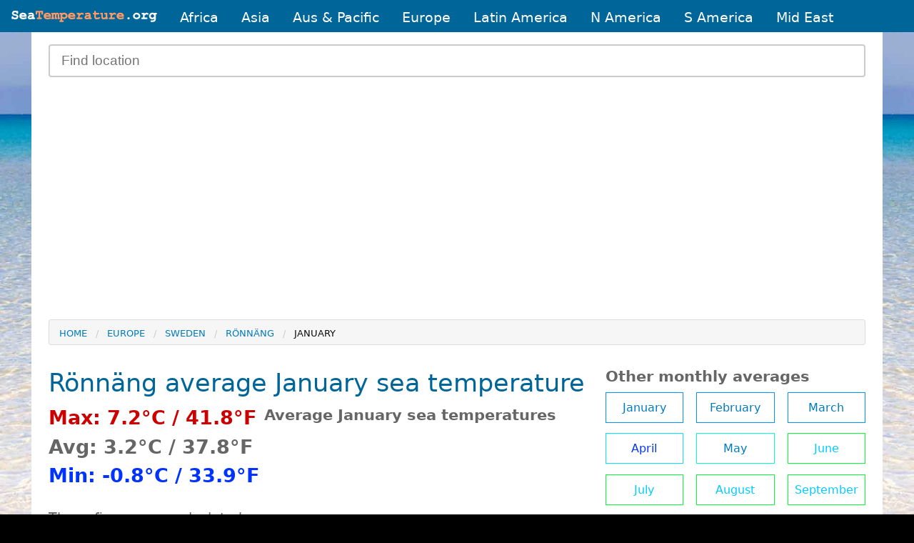

--- FILE ---
content_type: text/html; charset=UTF-8
request_url: https://www.seatemperature.org/europe/sweden/ronnang-january.htm
body_size: 5510
content:
<!doctype html>
<html class="no-js" lang="en" dir="ltr">
  <head>
    <meta charset="utf-8">
    <meta name="google" content="notranslate">
    <meta http-equiv="x-ua-compatible" content="ie=edge">
    <meta name="viewport" content="width=device-width, initial-scale=1.0">
		<title>Rönnäng Sea Temperature | January Average | Sweden</title>
		<meta name="keywords" content="sea temperature,water temperature,sea temperatures,ocean,climate,weather">
<meta name="description" content="Rönnäng, Sweden January average sea temperature. Marine / ocean climate data updated daily, surface sea temperatures and recorded in degrees centigrade and farenheit.">
<meta name="author" content="Copyright Global Sea Temperatures - A-Connect Ltd">


	<link rel="preconnect" href="https://pagead2.googlesyndication.com/">
	<link rel="preconnect" href="https://pagead2.googlesyndication.com/" crossorigin="anonymous">

	<link rel="preconnect" href="https://cdn.jsdelivr.net/" crossorigin>
  
<meta property="og:site_name" content="World Sea Temperatures">
<meta property="og:type" content="landmark">
<meta property="og:locality" content="Rönnäng">
<meta property="og:country-name" content="Sweden">
<meta property="og:latitude" content="57.933330">
<meta property="og:longitude" content="11.583330" />
<meta name="ICBM" content="57.933330,11.583330">
<meta name="geo.position" content="57.933330;11.583330">

<script type="application/ld+json">
{
  "@context": "http://schema.org",
  "@type": "Place",
  "geo": {
    "@type": "GeoCoordinates",
    "latitude": "57.933330",
    "longitude": "11.583330"
  },
  "name": "Rönnäng"
}
</script>

<meta property="og:image" content="https://www.seatemperature.org/public/charts/ronnang-se.png">
<meta property="og:title" content="Rönnäng Sea Temperature | January Average | Sweden | Sea Temperatures"/>
<meta property="og:url" content="https://www.seatemperature.org/europe/sweden/ronnang-january.htm">
<link rel="canonical" href="https://www.seatemperature.org/europe/sweden/ronnang-january.htm">
<script type="application/ld+json">
	{
    "@context": "http://schema.org",


            "@type": "Article",
            "mainEntityOfPage": {
					    "@type": "WebPage",
					    "@id": "https://www.seatemperature.org"
					  },
            "headline": "Rönnäng Sea Temperature | January Average | Sweden",
            "description": "Rönnäng, Sweden January average sea temperature. Marine / ocean climate data updated daily, surface sea temperatures and recorded in degrees centigrade and farenheit.",
            "datePublished": "18-01-2012",
            "dateModified": "2025-12-04",
            "image":  "https://www.seatemperature.org/public/charts/ronnang-se.png",
        "author": {
			    "@type": "Organization",
			    "name": "Sea Temperatures"
			  },
        "publisher": {
            "@type": "Organization",
            "name": "Sea Temperatures",
            "url": "https://www.seatemperature.org/",
            "logo": {
                "@type": "ImageObject",
                "url": "https://www.seatemperature.org/images/st-logo.png",
                "width": "324",
                "height": "120"
            }
        }
}
</script>
	<link rel="stylesheet" href="/style.css">

	<script src="/js/ads.js"></script>
		<script> 
			var viewportWidth = window.innerWidth || document.documentElement.clientWidth;
		</script>
	<script>google_language = "en"</script>
	
	
	<script async src="https://cdn.jsdelivr.net/npm/lazyhtml@1.2.3/dist/lazyhtml.min.js" crossorigin="anonymous"></script>

</head>
<body>
	<!--Page generated Thu, 04 Dec 2025 08:35:22-->
  <nav id="menu" class="topnav">
  		<a href="/" id="home-link"><img id="logo" src="/images/logo-mob.png" width="204" height="16" alt="Global sea temperature"></a>
      <a href="/africa/">Africa</a>
	    <a href="/asia/">Asia</a>
	    <a href="/australia-pacific/">Aus &amp; Pacific</a>
	    <a href="/europe/">Europe</a>
	    <a href="/central-america/">Latin America</a>
	    <a href="/north-america/">N America</a>
	    <a href="/south-america/">S America</a>
	    <a href="/middle-east/">Mid East</a>
	    
	    <a href="javascript:void(0);" id="icon" class="icon" onclick="myFunction()">
	    	<div class="bar1"></div>
			  <div class="bar2"></div>
			  <div class="bar3"></div>
			</a>
  </nav>

<script>
function myFunction() {
  var x = document.getElementById("menu");
  if (x.className === "topnav") {
    x.className += " responsive";
  } else {
    x.className = "topnav";
  }
  document.getElementById("icon").classList.toggle("change");
}
</script><div id="page">
	
  <header>
  	<form action="/locations/search" method="get" id="search-box">
	    <input id="search_keywords" name="search_keywords" class="input-group-field" type="text" autocomplete="off" placeholder="Find location" onkeyup="showResult(this.value)"> 
	    <div id="livesearch"></div>
	</form>
<div class="tad">

		<ins class="adsbygoogle"
		     style="display:block"
		     data-full-width-responsive="false"
		     data-ad-client="ca-pub-3671603339655016"
		     data-ad-slot="4725151735"
		     data-ad-format="auto"></ins>
			<script>
			(adsbygoogle = window.adsbygoogle || []).push({});
			</script>

</div>    	
	</header>

	<div id="breadcrumbs">
	<nav aria-label="You are here:" role="navigation">
		 <ul class="breadcrumbs">
		 	<li class="hide-for-small-only"><a href="/">Home</a></li><li><a href="/europe/">Europe</a></li><li><a href="/europe/sweden/">Sweden</a></li><li><a href="/europe/sweden/ronnang.htm">Rönnäng</a></li><li>January</li>		 </ul>
	</nav>
	</div>
<!--START INCLUDED CONTENT-->
<div id="main">
	<h1>Rönnäng average January sea temperature</h1>



	
	<div id="avg-top">
		<div id="monthly-temps">
			<h3 class="hot">Max: 7.2&deg;C / 41.8&deg;F</h3>
			<h3>Avg: 3.2&deg;C / 37.8&deg;F</h3>
			<h3 class="cold">Min: -0.8&deg;C / 33.9&deg;F</h3>
			<p>These figures are calculated from several years of recorded data and are the maximum, minimum and average temperatures of all the recorded years</p>
		</div>
		
		<div id="monthly-chart">
			<h3>Average January sea temperatures</h3>
			<div id="monthly_chart" style="width: 100%; height: 300px; clear: both;"></div>
		</div>
	</div>
	<hr />
	<div class="cell">
		<h2>Monthly Rönnäng water temperature chart</h2>
		<p>The bar chart below shows the average monthly sea temperatures at Rönnäng over the year.</p>

		<div id="avg_chart" style="min-width: 290px; height: 400px; margin: 0 auto"></div>
		
		<div class="pure-hidden-sm pure-hidden-xs">
		<table>
			<caption>Average monthly sea temperatures in Rönnäng</caption>
			<tbody>
				<tr>
					<th>&nbsp;</th>
					<th>Jan</th>
					<th>Feb</th>
					<th>Mar</th>
					<th>Apr</th>
					<th>May</th>
					<th>Jun</th>
					<th>Jul</th>
					<th>Aug</th>
					<th>Sep</th>
					<th>Oct</th>
					<th>Nov</th>
					<th>Dec</th>
				</tr>
				<tr>
					<td><strong>&deg;C</strong></td>
				<td>3.2</td>
				<td>2.9</td>
				<td>2.6</td>
				<td>6.7</td>
				<td>11.2</td>
				<td>15.4</td>
				<td>17.9</td>
				<td>18.5</td>
				<td>16.1</td>
				<td>12.1</td>
				<td>9.0</td>
				<td>5.8</td>

				</tr>
				<tr>
					<td><strong>&deg;F</strong></td>
				<td>37.8</td>
				<td>37.2</td>
				<td>36.7</td>
				<td>44.1</td>
				<td>52.2</td>
				<td>59.7</td>
				<td>64.2</td>
				<td>65.3</td>
				<td>61</td>
				<td>53.8</td>
				<td>48.2</td>
				<td>42.4</td>
				</tr>
			</tbody>
		</table>
		</div>
		
		<h3>Monthly average max / min water temperatures</h3>
		<p>The graph below shows the range of monthly water temperatures over several years.</p>
		<div id="max_min_chart" style="min-width: 290px; height: 400px; margin: 0 auto"></div>
		
		<div class="pure-hidden-sm pure-hidden-xs">
		<table>
			<caption>Maximum and minimum monthly sea temperatures in Rönnäng</caption>
			<tbody>
				<tr>
					<th>&nbsp;</th>
					<th>Jan</th>
					<th>Feb</th>
					<th>Mar</th>
					<th>Apr</th>
					<th>May</th>
					<th>Jun</th>
					<th>Jul</th>
					<th>Aug</th>
					<th>Sep</th>
					<th>Oct</th>
					<th>Nov</th>
					<th>Dec</th>
				</tr>
				<tr>
					<td><strong>Min &deg;C</strong></td>
				<td>-0.8</td>
				<td>-0.3</td>
				<td>0.3</td>
				<td>3.6</td>
				<td>8.3</td>
				<td>12.9</td>
				<td>15.3</td>
				<td>16.3</td>
				<td>13.6</td>
				<td>9</td>
				<td>5.7</td>
				<td>2.2</td>
				</tr>
				<tr>
					<td><strong>Max &deg;C</strong></td>
				<td>7.2</td>
				<td>6.1</td>
				<td>5</td>
				<td>9.8</td>
				<td>14.1</td>
				<td>18</td>
				<td>20.5</td>
				<td>20.7</td>
				<td>18.6</td>
				<td>15.3</td>
				<td>12.4</td>
				<td>9.4</td>
				</tr>
				<tr>
					<td><strong>Min &deg;F</strong></td>
				<td>33.9</td>
				<td>34.1</td>
				<td>34.4</td>
				<td>41</td>
				<td>49.3</td>
				<td>57.2</td>
				<td>61.6</td>
				<td>63.1</td>
				<td>58.5</td>
				<td>50.7</td>
				<td>44.9</td>
				<td>38.8</td>
				</tr>
				<tr>
					<td><strong>Max &deg;F</strong></td>
				<td>41.8</td>
				<td>40.4</td>
				<td>39.1</td>
				<td>47.2</td>
				<td>55.1</td>
				<td>62.3</td>
				<td>66.8</td>
				<td>67.5</td>
				<td>63.5</td>
				<td>57</td>
				<td>51.6</td>
				<td>46</td>
				</tr>
			</tbody>
		</table>
		</div>
	
		<p>
			<strong><a href="https://www.weather2visit.com/europe/sweden/ronnang-january.htm" target="_blank">Rönnäng weather &amp; temperature averages &raquo;</a></strong>
		</p>
	</div>
</div>

<!--END INCLUDED CONTENT-->
<div id="sidebar">
<h3>Other monthly averages</h3>
		<ul class="month-list block-grid small-up-2 medium-up-3">
			<li>
	
				<a class="month-button very-cold" href="./ronnang-january.htm">January</a>
			</li>
			<li>
	
				<a class="month-button very-cold" href="./ronnang-february.htm">February</a>
			</li>
			<li>
	
				<a class="month-button very-cold" href="./ronnang-march.htm">March</a>
			</li>
			<li>
	
				<a class="month-button cold" href="./ronnang-april.htm">April</a>
			</li>
			<li>
	
				<a class="month-button quite-cold" href="./ronnang-may.htm">May</a>
			</li>
			<li>
	
				<a class="month-button cool" href="./ronnang-june.htm">June</a>
			</li>
			<li>
	
				<a class="month-button cool" href="./ronnang-july.htm">July</a>
			</li>
			<li>
	
				<a class="month-button cool" href="./ronnang-august.htm">August</a>
			</li>
			<li>
	
				<a class="month-button cool" href="./ronnang-september.htm">September</a>
			</li>
			<li>
	
				<a class="month-button quite-cold" href="./ronnang-october.htm">October</a>
			</li>
			<li>
	
				<a class="month-button cold" href="./ronnang-november.htm">November</a>
			</li>
			<li>
<strong>	
				<a class="month-button cold" href="./ronnang-december.htm">December</a>
</strong>			</li>
		</ul>
<h3><a href="./ronnang.htm">Sea temperature today &raquo;</a></h3>


<div id="sad">
	<div class="lazyhtml" data-lazyhtml onvisible>
		<script type="text/lazyhtml">
		<!--
		<ins class="adsbygoogle"
		     style="display:block"
		     data-full-width-responsive="true"
		     data-ad-client="ca-pub-3671603339655016"
		     data-ad-slot="8713642137"
		     data-ad-format="auto"></ins>
			<script>
			(adsbygoogle = window.adsbygoogle || []).push({});
			</script>
			-->
		</script>
	</div>
</div>	
<h3>Top Sweden locations</h3>
<ul id="featured" class="block-grid small-up-2">
			<li><a href="./stockholm.htm">Stockholm</a></li>

			<li><a href="./gothenburg.htm">Gothenburg</a></li>

			<li><a href="./malmoe.htm">Malmö</a></li>

	
</ul>

 
</div>
</div>
  <!-- Footer -->
 
	<footer>
	        <div id="copyright">
	          <p><a href="/">&copy; World sea temperature 2025</a></p>
	        </div>
	        
	        <div id="foot-links">
		          <ul>
		            <li><a href="/countries.htm">All countries</a></li>
		            <li><a href="/oceans-seas">Oceans &amp; seas</a></li>
					<li><a href="/faq.htm">FAQ</a></li>
		            <li><a href="/disclaimer.htm">Disclaimer</a></li>
		            <li><a href="/privacy.htm">Privacy</a></li>
		            <li><a href="/contact.htm">Contact</a></li>
		          </ul>
	        </div>

  </footer>
  
  <script async src="https://pagead2.googlesyndication.com/pagead/js/adsbygoogle.js?client=ca-pub-3671603339655016" crossorigin="anonymous"></script>	
	
<script id="highcharts" async src="https://code.highcharts.com/highcharts.js"></script>
<script>
	//$(function () {
		//var width = $(window).width();
		//var pageWidth = $( document ).width();
		var pageWidth = document.body.clientWidth;

		var graphType;
		var axWidth;

		if (pageWidth >= 640) {
			graphType = 'column';
			axWidth = '2';
			//Expand accordion
		}
		else{
			graphType = 'bar';
			axWidth = '0';
		}

		var dailyChart;
		var avgChart;
		var maxMinChart;

		//$(document).ready(function () {
		function doChart(){

			///////////////////////////////////////////////////////////
			tmpChart = new Highcharts.Chart({
				chart: {
					renderTo: 'monthly_chart',
					type: 'area'
				},
				title: {
					text: ''
				},
				xAxis: {
					categories: ['Nov', 'Dec', 'Jan', 'Feb', 'Mar'],
					labels:{
						style:{color:'#666666',fontSize:'15px'},
					},
					plotBands: [{
						color: '#efefef',
						borderWidth: 1,
						borderColor: '#cccccc',
						from: 1.5,
						to: 2.5
					}]
				},
				yAxis: [{
					lineWidth: axWidth,
					labels:{
						style:{color:'#666666',fontSize:'13px'},
					format:'{value}\u00baC'},
					title:{text: ''}
				},

				{labels:
					{style: {color: '#666666',fontSize:'13px'},
					format:'{value}\u00baF'},
					title:{text:null}
				}],
				legend: {
					itemStyle: { fontSize: '16px' }
				},
				tooltip: {
					crosshairs: true,
					shared: true
				},
				plotOptions: {
					series:{
						pointWidth: 20,
						events: {
							legendItemClick: function(event) {
								var seriesIndex = this.index;
								var series = this.chart.series;
								if (!this.visible) {
									for (var i = 0; i < series.length; i++) {
										series[i].visible ? series[i].hide() : series[i].show();
									}
								}
								return false;
							}
						}
					},
					bar: {
						dataLabels: {
							enabled: true
						}
					}
				},
				credits: false,
				series: [
				{
					name: '\u00baC',
					//color: 'rgb(255, 204, 51)',
					data: [[9.0],[5.8],[3.2],[2.9],[2.6]]
				},
				{
					name: '\u00baF',
					color: 'rgb(51, 153, 255)',
					visible: false,
					data: [[48.2],[42.4],[37.8],[37.2],[36.7]],
					yAxis: 1
				}
				]
			});

			//////////////////////////////////////////

			avgChart = new Highcharts.Chart({
				chart: {
					renderTo: 'avg_chart',
					type: 'column'
				},
				title: {
					text: ''
				},
				xAxis: {
					title: {text: ''},
					categories: [
					'Jan',
					'Feb',
					'Mar',
					'Apr',
					'May',
					'Jun',
					'Jul',
					'Aug',
					'Sep',
					'Oct',
					'Nov',
					'Dec'
					],
					lineWidth: 2,
					lineColor: '#444444',
					labels:{
						style:{color:'#000000',fontSize: '10px'},
						title:{text: ''},
					}
				},
				yAxis: [{
					lineWidth: 2,
					lineColor:'#444444',
					labels:{
						style:{color:'#000000',fontSize:'12px'},
					format:'{value}\u00baC'},
					title:{text: ''}
				},

				{labels:
					{style: {color: '#000000',fontSize:'12px'},
					format:'{value}\u00baF'},
					title:{text:null}
				}],
				legend: {
					itemStyle: { fontSize: '16px' }
				},
				plotOptions: {
					series:{
						events: {
							legendItemClick: function(event) {
								var seriesIndex = this.index;
								var series = this.chart.series;
								if (!this.visible) {
									for (var i = 0; i < series.length; i++) {
										series[i].visible ? series[i].hide() : series[i].show();
									}
								}
								return false;
							}
						}
					}
				},
				credits: false,
				series: [
				{
					name: '\u00baC',
					//color: 'rgb(247, 163, 92)',
					data: [[3.2],[2.9],[2.6],[6.7],[11.2],[15.4],[17.9],[18.5],[16.1],[12.1],[9],[5.8]]
				},
				{
					name: '\u00baF',
					visible: false,
					data: [[37.8],[37.2],[36.7],[44.1],[52.2],[59.7],[64.2],[65.3],[61],[53.8],[48.2],[42.4]],
					yAxis: 1
				}
				]
			});

			//////////////////////////////////////

			maxMinChart = new Highcharts.Chart({
				chart: {
					renderTo: 'max_min_chart',
					type: 'column'
				},
				title: {
					text: ''
				},
				xAxis: {
					title: {text: ''},
					categories: [
					'Jan',
					'Feb',
					'Mar',
					'Apr',
					'May',
					'Jun',
					'Jul',
					'Aug',
					'Sep',
					'Oct',
					'Nov',
					'Dec'
					],
					lineWidth: 2,
					lineColor: '#444444',
					labels:{
						style:{color:'#000000',fontSize: '10px'},
						title:{text: ''},
					}
				},
				yAxis: [{
					lineWidth: 2,
					lineColor:'#444444',
					labels:{
						style:{color:'#000000',fontSize:'12px'},
					format:'{value}\u00baC'},
					title:{text: ''}
				},

				{labels:
					{style: {color: '#000000',fontSize:'12px'},
					format:'{value}\u00baF'},
					title:{text:null}
				}],
				legend: {
					itemStyle: { fontSize: '16px' }
				},
				plotOptions: {
					series:{
						events: {
							legendItemClick: function(event) {
								var seriesIndex = this.index;
								var series = this.chart.series;
								if (!this.visible) {
									for (var i = 0; i < series.length; i++) {
										series[i].visible ? series[i].hide() : series[i].show();
									}
								}
								return false;
							}
						}
					}
				},
				credits: false,
				series: [
				{
					name: 'Max \u00baC',
					color: 'rgb(247, 163, 92)',
					data: [[7.2],[6.1],[5],[9.8],[14.1],[18],[20.5],[20.7],[18.6],[15.3],[12.4],[9.4],]
				},
				{
					name: 'Max \u00baF',
					visible: false,
					color: 'rgb(247, 163, 92)',
					data: [[41.8],[40.4],[39.1],[47.2],[55.1],[62.3],[66.8],[67.5],[63.5],[57],[51.6],[46],],
					yAxis: 1
				},
				{
					name: 'Min \u00baC',
					color: 'rgb(124, 181, 236)',
					data: [[-0.8],[-0.3],[0.3],[3.6],[8.3],[12.9],[15.3],[16.3],[13.6],[9],[5.7],[2.2],]
				},
				{
					name: 'Min \u00baF',
					visible: false,
					color: 'rgb(124, 181, 236)',
					data: [[33.9],[34.1],[34.4],[41],[49.3],[57.2],[61.6],[63.1],[58.5],[50.7],[44.9],[38.8],],
					yAxis: 1
				}
				]
			});

		//});
	}

	//});
	
	if(viewportWidth <770){//only run on small screens
		const myChart = document.querySelector('#avg_chart');
		observer1 = new IntersectionObserver((entry, observer1) => {
			if(entry[0].intersectionRatio > 0){
				console.log('Hurrah Again!');
				doChart();
				observer1.disconnect();
			}
		});
		
		observer1.observe(myChart);
	}
	else{
		document.getElementById('highcharts').addEventListener('load', function() {
			console.log('highcharts');
			doChart();
		});
	}
</script>	<script>
	function showResult(str) {
	  if (str.length<3) {
	    document.getElementById("livesearch").innerHTML="";
	    document.getElementById("livesearch").style.border="0px";
	    document.getElementById("livesearch").style.display="none";
	    return;
	  }

	  var xmlhttp=new XMLHttpRequest();
	  xmlhttp.onreadystatechange=function() {
	    if (this.readyState==4 && this.status==200) {
	      document.getElementById("livesearch").innerHTML=this.responseText;
	      document.getElementById("livesearch").style.border="1px solid #A5ACB2";
	      document.getElementById("livesearch").style.display="block";
	    }
	  }
	  xmlhttp.open("GET","/locations/live_search?search_keywords="+str,true);
	  xmlhttp.send();
	}
	</script>
		
		<script>
		document.addEventListener("DOMContentLoaded", function() {
			const imageObserver = new IntersectionObserver((entries, imgObserver) => {
				entries.forEach((entry) => {
					if (entry.isIntersecting) {
						const lazyImage = entry.target
						//console.log("lazy loading ", lazyImage)
						lazyImage.src = lazyImage.dataset.src
					}
				})
			});
			const arr = document.querySelectorAll('img.lzy_img') 
			arr.forEach((v) => {
				imageObserver.observe(v);
			})
		})
		</script>
    
    


<!--ANALYTICS-->
<!-- Global site tag (gtag.js) - Google Analytics -->
<script async src="https://www.googletagmanager.com/gtag/js?id=UA-8773061-16"></script>
<script>
  window.dataLayer = window.dataLayer || [];
  function gtag(){dataLayer.push(arguments);}
  gtag('js', new Date());

  gtag('config', 'UA-8773061-16');
</script>
<!--ANALYTICS-->

</body>
</html> 


--- FILE ---
content_type: text/html; charset=utf-8
request_url: https://www.google.com/recaptcha/api2/aframe
body_size: 267
content:
<!DOCTYPE HTML><html><head><meta http-equiv="content-type" content="text/html; charset=UTF-8"></head><body><script nonce="SPNLYsqsSydo-m48YRnP4Q">/** Anti-fraud and anti-abuse applications only. See google.com/recaptcha */ try{var clients={'sodar':'https://pagead2.googlesyndication.com/pagead/sodar?'};window.addEventListener("message",function(a){try{if(a.source===window.parent){var b=JSON.parse(a.data);var c=clients[b['id']];if(c){var d=document.createElement('img');d.src=c+b['params']+'&rc='+(localStorage.getItem("rc::a")?sessionStorage.getItem("rc::b"):"");window.document.body.appendChild(d);sessionStorage.setItem("rc::e",parseInt(sessionStorage.getItem("rc::e")||0)+1);localStorage.setItem("rc::h",'1764854967009');}}}catch(b){}});window.parent.postMessage("_grecaptcha_ready", "*");}catch(b){}</script></body></html>